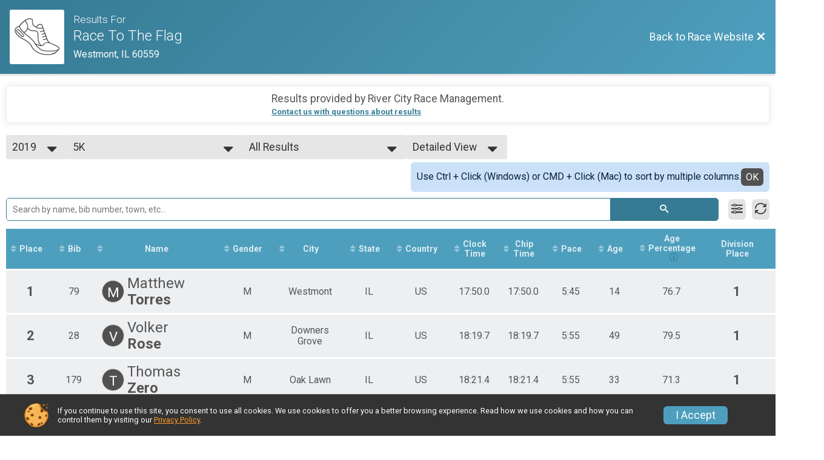

--- FILE ---
content_type: text/html; charset=utf-8
request_url: https://www.google.com/recaptcha/api2/anchor?ar=1&k=6LcdnRATAAAAAA4C48ibTO2oi9ikfu_Avc1VfsZP&co=aHR0cHM6Ly9ydW5zaWdudXAuY29tOjQ0Mw..&hl=en&v=PoyoqOPhxBO7pBk68S4YbpHZ&size=normal&anchor-ms=20000&execute-ms=30000&cb=3grxsb7om5k
body_size: 49498
content:
<!DOCTYPE HTML><html dir="ltr" lang="en"><head><meta http-equiv="Content-Type" content="text/html; charset=UTF-8">
<meta http-equiv="X-UA-Compatible" content="IE=edge">
<title>reCAPTCHA</title>
<style type="text/css">
/* cyrillic-ext */
@font-face {
  font-family: 'Roboto';
  font-style: normal;
  font-weight: 400;
  font-stretch: 100%;
  src: url(//fonts.gstatic.com/s/roboto/v48/KFO7CnqEu92Fr1ME7kSn66aGLdTylUAMa3GUBHMdazTgWw.woff2) format('woff2');
  unicode-range: U+0460-052F, U+1C80-1C8A, U+20B4, U+2DE0-2DFF, U+A640-A69F, U+FE2E-FE2F;
}
/* cyrillic */
@font-face {
  font-family: 'Roboto';
  font-style: normal;
  font-weight: 400;
  font-stretch: 100%;
  src: url(//fonts.gstatic.com/s/roboto/v48/KFO7CnqEu92Fr1ME7kSn66aGLdTylUAMa3iUBHMdazTgWw.woff2) format('woff2');
  unicode-range: U+0301, U+0400-045F, U+0490-0491, U+04B0-04B1, U+2116;
}
/* greek-ext */
@font-face {
  font-family: 'Roboto';
  font-style: normal;
  font-weight: 400;
  font-stretch: 100%;
  src: url(//fonts.gstatic.com/s/roboto/v48/KFO7CnqEu92Fr1ME7kSn66aGLdTylUAMa3CUBHMdazTgWw.woff2) format('woff2');
  unicode-range: U+1F00-1FFF;
}
/* greek */
@font-face {
  font-family: 'Roboto';
  font-style: normal;
  font-weight: 400;
  font-stretch: 100%;
  src: url(//fonts.gstatic.com/s/roboto/v48/KFO7CnqEu92Fr1ME7kSn66aGLdTylUAMa3-UBHMdazTgWw.woff2) format('woff2');
  unicode-range: U+0370-0377, U+037A-037F, U+0384-038A, U+038C, U+038E-03A1, U+03A3-03FF;
}
/* math */
@font-face {
  font-family: 'Roboto';
  font-style: normal;
  font-weight: 400;
  font-stretch: 100%;
  src: url(//fonts.gstatic.com/s/roboto/v48/KFO7CnqEu92Fr1ME7kSn66aGLdTylUAMawCUBHMdazTgWw.woff2) format('woff2');
  unicode-range: U+0302-0303, U+0305, U+0307-0308, U+0310, U+0312, U+0315, U+031A, U+0326-0327, U+032C, U+032F-0330, U+0332-0333, U+0338, U+033A, U+0346, U+034D, U+0391-03A1, U+03A3-03A9, U+03B1-03C9, U+03D1, U+03D5-03D6, U+03F0-03F1, U+03F4-03F5, U+2016-2017, U+2034-2038, U+203C, U+2040, U+2043, U+2047, U+2050, U+2057, U+205F, U+2070-2071, U+2074-208E, U+2090-209C, U+20D0-20DC, U+20E1, U+20E5-20EF, U+2100-2112, U+2114-2115, U+2117-2121, U+2123-214F, U+2190, U+2192, U+2194-21AE, U+21B0-21E5, U+21F1-21F2, U+21F4-2211, U+2213-2214, U+2216-22FF, U+2308-230B, U+2310, U+2319, U+231C-2321, U+2336-237A, U+237C, U+2395, U+239B-23B7, U+23D0, U+23DC-23E1, U+2474-2475, U+25AF, U+25B3, U+25B7, U+25BD, U+25C1, U+25CA, U+25CC, U+25FB, U+266D-266F, U+27C0-27FF, U+2900-2AFF, U+2B0E-2B11, U+2B30-2B4C, U+2BFE, U+3030, U+FF5B, U+FF5D, U+1D400-1D7FF, U+1EE00-1EEFF;
}
/* symbols */
@font-face {
  font-family: 'Roboto';
  font-style: normal;
  font-weight: 400;
  font-stretch: 100%;
  src: url(//fonts.gstatic.com/s/roboto/v48/KFO7CnqEu92Fr1ME7kSn66aGLdTylUAMaxKUBHMdazTgWw.woff2) format('woff2');
  unicode-range: U+0001-000C, U+000E-001F, U+007F-009F, U+20DD-20E0, U+20E2-20E4, U+2150-218F, U+2190, U+2192, U+2194-2199, U+21AF, U+21E6-21F0, U+21F3, U+2218-2219, U+2299, U+22C4-22C6, U+2300-243F, U+2440-244A, U+2460-24FF, U+25A0-27BF, U+2800-28FF, U+2921-2922, U+2981, U+29BF, U+29EB, U+2B00-2BFF, U+4DC0-4DFF, U+FFF9-FFFB, U+10140-1018E, U+10190-1019C, U+101A0, U+101D0-101FD, U+102E0-102FB, U+10E60-10E7E, U+1D2C0-1D2D3, U+1D2E0-1D37F, U+1F000-1F0FF, U+1F100-1F1AD, U+1F1E6-1F1FF, U+1F30D-1F30F, U+1F315, U+1F31C, U+1F31E, U+1F320-1F32C, U+1F336, U+1F378, U+1F37D, U+1F382, U+1F393-1F39F, U+1F3A7-1F3A8, U+1F3AC-1F3AF, U+1F3C2, U+1F3C4-1F3C6, U+1F3CA-1F3CE, U+1F3D4-1F3E0, U+1F3ED, U+1F3F1-1F3F3, U+1F3F5-1F3F7, U+1F408, U+1F415, U+1F41F, U+1F426, U+1F43F, U+1F441-1F442, U+1F444, U+1F446-1F449, U+1F44C-1F44E, U+1F453, U+1F46A, U+1F47D, U+1F4A3, U+1F4B0, U+1F4B3, U+1F4B9, U+1F4BB, U+1F4BF, U+1F4C8-1F4CB, U+1F4D6, U+1F4DA, U+1F4DF, U+1F4E3-1F4E6, U+1F4EA-1F4ED, U+1F4F7, U+1F4F9-1F4FB, U+1F4FD-1F4FE, U+1F503, U+1F507-1F50B, U+1F50D, U+1F512-1F513, U+1F53E-1F54A, U+1F54F-1F5FA, U+1F610, U+1F650-1F67F, U+1F687, U+1F68D, U+1F691, U+1F694, U+1F698, U+1F6AD, U+1F6B2, U+1F6B9-1F6BA, U+1F6BC, U+1F6C6-1F6CF, U+1F6D3-1F6D7, U+1F6E0-1F6EA, U+1F6F0-1F6F3, U+1F6F7-1F6FC, U+1F700-1F7FF, U+1F800-1F80B, U+1F810-1F847, U+1F850-1F859, U+1F860-1F887, U+1F890-1F8AD, U+1F8B0-1F8BB, U+1F8C0-1F8C1, U+1F900-1F90B, U+1F93B, U+1F946, U+1F984, U+1F996, U+1F9E9, U+1FA00-1FA6F, U+1FA70-1FA7C, U+1FA80-1FA89, U+1FA8F-1FAC6, U+1FACE-1FADC, U+1FADF-1FAE9, U+1FAF0-1FAF8, U+1FB00-1FBFF;
}
/* vietnamese */
@font-face {
  font-family: 'Roboto';
  font-style: normal;
  font-weight: 400;
  font-stretch: 100%;
  src: url(//fonts.gstatic.com/s/roboto/v48/KFO7CnqEu92Fr1ME7kSn66aGLdTylUAMa3OUBHMdazTgWw.woff2) format('woff2');
  unicode-range: U+0102-0103, U+0110-0111, U+0128-0129, U+0168-0169, U+01A0-01A1, U+01AF-01B0, U+0300-0301, U+0303-0304, U+0308-0309, U+0323, U+0329, U+1EA0-1EF9, U+20AB;
}
/* latin-ext */
@font-face {
  font-family: 'Roboto';
  font-style: normal;
  font-weight: 400;
  font-stretch: 100%;
  src: url(//fonts.gstatic.com/s/roboto/v48/KFO7CnqEu92Fr1ME7kSn66aGLdTylUAMa3KUBHMdazTgWw.woff2) format('woff2');
  unicode-range: U+0100-02BA, U+02BD-02C5, U+02C7-02CC, U+02CE-02D7, U+02DD-02FF, U+0304, U+0308, U+0329, U+1D00-1DBF, U+1E00-1E9F, U+1EF2-1EFF, U+2020, U+20A0-20AB, U+20AD-20C0, U+2113, U+2C60-2C7F, U+A720-A7FF;
}
/* latin */
@font-face {
  font-family: 'Roboto';
  font-style: normal;
  font-weight: 400;
  font-stretch: 100%;
  src: url(//fonts.gstatic.com/s/roboto/v48/KFO7CnqEu92Fr1ME7kSn66aGLdTylUAMa3yUBHMdazQ.woff2) format('woff2');
  unicode-range: U+0000-00FF, U+0131, U+0152-0153, U+02BB-02BC, U+02C6, U+02DA, U+02DC, U+0304, U+0308, U+0329, U+2000-206F, U+20AC, U+2122, U+2191, U+2193, U+2212, U+2215, U+FEFF, U+FFFD;
}
/* cyrillic-ext */
@font-face {
  font-family: 'Roboto';
  font-style: normal;
  font-weight: 500;
  font-stretch: 100%;
  src: url(//fonts.gstatic.com/s/roboto/v48/KFO7CnqEu92Fr1ME7kSn66aGLdTylUAMa3GUBHMdazTgWw.woff2) format('woff2');
  unicode-range: U+0460-052F, U+1C80-1C8A, U+20B4, U+2DE0-2DFF, U+A640-A69F, U+FE2E-FE2F;
}
/* cyrillic */
@font-face {
  font-family: 'Roboto';
  font-style: normal;
  font-weight: 500;
  font-stretch: 100%;
  src: url(//fonts.gstatic.com/s/roboto/v48/KFO7CnqEu92Fr1ME7kSn66aGLdTylUAMa3iUBHMdazTgWw.woff2) format('woff2');
  unicode-range: U+0301, U+0400-045F, U+0490-0491, U+04B0-04B1, U+2116;
}
/* greek-ext */
@font-face {
  font-family: 'Roboto';
  font-style: normal;
  font-weight: 500;
  font-stretch: 100%;
  src: url(//fonts.gstatic.com/s/roboto/v48/KFO7CnqEu92Fr1ME7kSn66aGLdTylUAMa3CUBHMdazTgWw.woff2) format('woff2');
  unicode-range: U+1F00-1FFF;
}
/* greek */
@font-face {
  font-family: 'Roboto';
  font-style: normal;
  font-weight: 500;
  font-stretch: 100%;
  src: url(//fonts.gstatic.com/s/roboto/v48/KFO7CnqEu92Fr1ME7kSn66aGLdTylUAMa3-UBHMdazTgWw.woff2) format('woff2');
  unicode-range: U+0370-0377, U+037A-037F, U+0384-038A, U+038C, U+038E-03A1, U+03A3-03FF;
}
/* math */
@font-face {
  font-family: 'Roboto';
  font-style: normal;
  font-weight: 500;
  font-stretch: 100%;
  src: url(//fonts.gstatic.com/s/roboto/v48/KFO7CnqEu92Fr1ME7kSn66aGLdTylUAMawCUBHMdazTgWw.woff2) format('woff2');
  unicode-range: U+0302-0303, U+0305, U+0307-0308, U+0310, U+0312, U+0315, U+031A, U+0326-0327, U+032C, U+032F-0330, U+0332-0333, U+0338, U+033A, U+0346, U+034D, U+0391-03A1, U+03A3-03A9, U+03B1-03C9, U+03D1, U+03D5-03D6, U+03F0-03F1, U+03F4-03F5, U+2016-2017, U+2034-2038, U+203C, U+2040, U+2043, U+2047, U+2050, U+2057, U+205F, U+2070-2071, U+2074-208E, U+2090-209C, U+20D0-20DC, U+20E1, U+20E5-20EF, U+2100-2112, U+2114-2115, U+2117-2121, U+2123-214F, U+2190, U+2192, U+2194-21AE, U+21B0-21E5, U+21F1-21F2, U+21F4-2211, U+2213-2214, U+2216-22FF, U+2308-230B, U+2310, U+2319, U+231C-2321, U+2336-237A, U+237C, U+2395, U+239B-23B7, U+23D0, U+23DC-23E1, U+2474-2475, U+25AF, U+25B3, U+25B7, U+25BD, U+25C1, U+25CA, U+25CC, U+25FB, U+266D-266F, U+27C0-27FF, U+2900-2AFF, U+2B0E-2B11, U+2B30-2B4C, U+2BFE, U+3030, U+FF5B, U+FF5D, U+1D400-1D7FF, U+1EE00-1EEFF;
}
/* symbols */
@font-face {
  font-family: 'Roboto';
  font-style: normal;
  font-weight: 500;
  font-stretch: 100%;
  src: url(//fonts.gstatic.com/s/roboto/v48/KFO7CnqEu92Fr1ME7kSn66aGLdTylUAMaxKUBHMdazTgWw.woff2) format('woff2');
  unicode-range: U+0001-000C, U+000E-001F, U+007F-009F, U+20DD-20E0, U+20E2-20E4, U+2150-218F, U+2190, U+2192, U+2194-2199, U+21AF, U+21E6-21F0, U+21F3, U+2218-2219, U+2299, U+22C4-22C6, U+2300-243F, U+2440-244A, U+2460-24FF, U+25A0-27BF, U+2800-28FF, U+2921-2922, U+2981, U+29BF, U+29EB, U+2B00-2BFF, U+4DC0-4DFF, U+FFF9-FFFB, U+10140-1018E, U+10190-1019C, U+101A0, U+101D0-101FD, U+102E0-102FB, U+10E60-10E7E, U+1D2C0-1D2D3, U+1D2E0-1D37F, U+1F000-1F0FF, U+1F100-1F1AD, U+1F1E6-1F1FF, U+1F30D-1F30F, U+1F315, U+1F31C, U+1F31E, U+1F320-1F32C, U+1F336, U+1F378, U+1F37D, U+1F382, U+1F393-1F39F, U+1F3A7-1F3A8, U+1F3AC-1F3AF, U+1F3C2, U+1F3C4-1F3C6, U+1F3CA-1F3CE, U+1F3D4-1F3E0, U+1F3ED, U+1F3F1-1F3F3, U+1F3F5-1F3F7, U+1F408, U+1F415, U+1F41F, U+1F426, U+1F43F, U+1F441-1F442, U+1F444, U+1F446-1F449, U+1F44C-1F44E, U+1F453, U+1F46A, U+1F47D, U+1F4A3, U+1F4B0, U+1F4B3, U+1F4B9, U+1F4BB, U+1F4BF, U+1F4C8-1F4CB, U+1F4D6, U+1F4DA, U+1F4DF, U+1F4E3-1F4E6, U+1F4EA-1F4ED, U+1F4F7, U+1F4F9-1F4FB, U+1F4FD-1F4FE, U+1F503, U+1F507-1F50B, U+1F50D, U+1F512-1F513, U+1F53E-1F54A, U+1F54F-1F5FA, U+1F610, U+1F650-1F67F, U+1F687, U+1F68D, U+1F691, U+1F694, U+1F698, U+1F6AD, U+1F6B2, U+1F6B9-1F6BA, U+1F6BC, U+1F6C6-1F6CF, U+1F6D3-1F6D7, U+1F6E0-1F6EA, U+1F6F0-1F6F3, U+1F6F7-1F6FC, U+1F700-1F7FF, U+1F800-1F80B, U+1F810-1F847, U+1F850-1F859, U+1F860-1F887, U+1F890-1F8AD, U+1F8B0-1F8BB, U+1F8C0-1F8C1, U+1F900-1F90B, U+1F93B, U+1F946, U+1F984, U+1F996, U+1F9E9, U+1FA00-1FA6F, U+1FA70-1FA7C, U+1FA80-1FA89, U+1FA8F-1FAC6, U+1FACE-1FADC, U+1FADF-1FAE9, U+1FAF0-1FAF8, U+1FB00-1FBFF;
}
/* vietnamese */
@font-face {
  font-family: 'Roboto';
  font-style: normal;
  font-weight: 500;
  font-stretch: 100%;
  src: url(//fonts.gstatic.com/s/roboto/v48/KFO7CnqEu92Fr1ME7kSn66aGLdTylUAMa3OUBHMdazTgWw.woff2) format('woff2');
  unicode-range: U+0102-0103, U+0110-0111, U+0128-0129, U+0168-0169, U+01A0-01A1, U+01AF-01B0, U+0300-0301, U+0303-0304, U+0308-0309, U+0323, U+0329, U+1EA0-1EF9, U+20AB;
}
/* latin-ext */
@font-face {
  font-family: 'Roboto';
  font-style: normal;
  font-weight: 500;
  font-stretch: 100%;
  src: url(//fonts.gstatic.com/s/roboto/v48/KFO7CnqEu92Fr1ME7kSn66aGLdTylUAMa3KUBHMdazTgWw.woff2) format('woff2');
  unicode-range: U+0100-02BA, U+02BD-02C5, U+02C7-02CC, U+02CE-02D7, U+02DD-02FF, U+0304, U+0308, U+0329, U+1D00-1DBF, U+1E00-1E9F, U+1EF2-1EFF, U+2020, U+20A0-20AB, U+20AD-20C0, U+2113, U+2C60-2C7F, U+A720-A7FF;
}
/* latin */
@font-face {
  font-family: 'Roboto';
  font-style: normal;
  font-weight: 500;
  font-stretch: 100%;
  src: url(//fonts.gstatic.com/s/roboto/v48/KFO7CnqEu92Fr1ME7kSn66aGLdTylUAMa3yUBHMdazQ.woff2) format('woff2');
  unicode-range: U+0000-00FF, U+0131, U+0152-0153, U+02BB-02BC, U+02C6, U+02DA, U+02DC, U+0304, U+0308, U+0329, U+2000-206F, U+20AC, U+2122, U+2191, U+2193, U+2212, U+2215, U+FEFF, U+FFFD;
}
/* cyrillic-ext */
@font-face {
  font-family: 'Roboto';
  font-style: normal;
  font-weight: 900;
  font-stretch: 100%;
  src: url(//fonts.gstatic.com/s/roboto/v48/KFO7CnqEu92Fr1ME7kSn66aGLdTylUAMa3GUBHMdazTgWw.woff2) format('woff2');
  unicode-range: U+0460-052F, U+1C80-1C8A, U+20B4, U+2DE0-2DFF, U+A640-A69F, U+FE2E-FE2F;
}
/* cyrillic */
@font-face {
  font-family: 'Roboto';
  font-style: normal;
  font-weight: 900;
  font-stretch: 100%;
  src: url(//fonts.gstatic.com/s/roboto/v48/KFO7CnqEu92Fr1ME7kSn66aGLdTylUAMa3iUBHMdazTgWw.woff2) format('woff2');
  unicode-range: U+0301, U+0400-045F, U+0490-0491, U+04B0-04B1, U+2116;
}
/* greek-ext */
@font-face {
  font-family: 'Roboto';
  font-style: normal;
  font-weight: 900;
  font-stretch: 100%;
  src: url(//fonts.gstatic.com/s/roboto/v48/KFO7CnqEu92Fr1ME7kSn66aGLdTylUAMa3CUBHMdazTgWw.woff2) format('woff2');
  unicode-range: U+1F00-1FFF;
}
/* greek */
@font-face {
  font-family: 'Roboto';
  font-style: normal;
  font-weight: 900;
  font-stretch: 100%;
  src: url(//fonts.gstatic.com/s/roboto/v48/KFO7CnqEu92Fr1ME7kSn66aGLdTylUAMa3-UBHMdazTgWw.woff2) format('woff2');
  unicode-range: U+0370-0377, U+037A-037F, U+0384-038A, U+038C, U+038E-03A1, U+03A3-03FF;
}
/* math */
@font-face {
  font-family: 'Roboto';
  font-style: normal;
  font-weight: 900;
  font-stretch: 100%;
  src: url(//fonts.gstatic.com/s/roboto/v48/KFO7CnqEu92Fr1ME7kSn66aGLdTylUAMawCUBHMdazTgWw.woff2) format('woff2');
  unicode-range: U+0302-0303, U+0305, U+0307-0308, U+0310, U+0312, U+0315, U+031A, U+0326-0327, U+032C, U+032F-0330, U+0332-0333, U+0338, U+033A, U+0346, U+034D, U+0391-03A1, U+03A3-03A9, U+03B1-03C9, U+03D1, U+03D5-03D6, U+03F0-03F1, U+03F4-03F5, U+2016-2017, U+2034-2038, U+203C, U+2040, U+2043, U+2047, U+2050, U+2057, U+205F, U+2070-2071, U+2074-208E, U+2090-209C, U+20D0-20DC, U+20E1, U+20E5-20EF, U+2100-2112, U+2114-2115, U+2117-2121, U+2123-214F, U+2190, U+2192, U+2194-21AE, U+21B0-21E5, U+21F1-21F2, U+21F4-2211, U+2213-2214, U+2216-22FF, U+2308-230B, U+2310, U+2319, U+231C-2321, U+2336-237A, U+237C, U+2395, U+239B-23B7, U+23D0, U+23DC-23E1, U+2474-2475, U+25AF, U+25B3, U+25B7, U+25BD, U+25C1, U+25CA, U+25CC, U+25FB, U+266D-266F, U+27C0-27FF, U+2900-2AFF, U+2B0E-2B11, U+2B30-2B4C, U+2BFE, U+3030, U+FF5B, U+FF5D, U+1D400-1D7FF, U+1EE00-1EEFF;
}
/* symbols */
@font-face {
  font-family: 'Roboto';
  font-style: normal;
  font-weight: 900;
  font-stretch: 100%;
  src: url(//fonts.gstatic.com/s/roboto/v48/KFO7CnqEu92Fr1ME7kSn66aGLdTylUAMaxKUBHMdazTgWw.woff2) format('woff2');
  unicode-range: U+0001-000C, U+000E-001F, U+007F-009F, U+20DD-20E0, U+20E2-20E4, U+2150-218F, U+2190, U+2192, U+2194-2199, U+21AF, U+21E6-21F0, U+21F3, U+2218-2219, U+2299, U+22C4-22C6, U+2300-243F, U+2440-244A, U+2460-24FF, U+25A0-27BF, U+2800-28FF, U+2921-2922, U+2981, U+29BF, U+29EB, U+2B00-2BFF, U+4DC0-4DFF, U+FFF9-FFFB, U+10140-1018E, U+10190-1019C, U+101A0, U+101D0-101FD, U+102E0-102FB, U+10E60-10E7E, U+1D2C0-1D2D3, U+1D2E0-1D37F, U+1F000-1F0FF, U+1F100-1F1AD, U+1F1E6-1F1FF, U+1F30D-1F30F, U+1F315, U+1F31C, U+1F31E, U+1F320-1F32C, U+1F336, U+1F378, U+1F37D, U+1F382, U+1F393-1F39F, U+1F3A7-1F3A8, U+1F3AC-1F3AF, U+1F3C2, U+1F3C4-1F3C6, U+1F3CA-1F3CE, U+1F3D4-1F3E0, U+1F3ED, U+1F3F1-1F3F3, U+1F3F5-1F3F7, U+1F408, U+1F415, U+1F41F, U+1F426, U+1F43F, U+1F441-1F442, U+1F444, U+1F446-1F449, U+1F44C-1F44E, U+1F453, U+1F46A, U+1F47D, U+1F4A3, U+1F4B0, U+1F4B3, U+1F4B9, U+1F4BB, U+1F4BF, U+1F4C8-1F4CB, U+1F4D6, U+1F4DA, U+1F4DF, U+1F4E3-1F4E6, U+1F4EA-1F4ED, U+1F4F7, U+1F4F9-1F4FB, U+1F4FD-1F4FE, U+1F503, U+1F507-1F50B, U+1F50D, U+1F512-1F513, U+1F53E-1F54A, U+1F54F-1F5FA, U+1F610, U+1F650-1F67F, U+1F687, U+1F68D, U+1F691, U+1F694, U+1F698, U+1F6AD, U+1F6B2, U+1F6B9-1F6BA, U+1F6BC, U+1F6C6-1F6CF, U+1F6D3-1F6D7, U+1F6E0-1F6EA, U+1F6F0-1F6F3, U+1F6F7-1F6FC, U+1F700-1F7FF, U+1F800-1F80B, U+1F810-1F847, U+1F850-1F859, U+1F860-1F887, U+1F890-1F8AD, U+1F8B0-1F8BB, U+1F8C0-1F8C1, U+1F900-1F90B, U+1F93B, U+1F946, U+1F984, U+1F996, U+1F9E9, U+1FA00-1FA6F, U+1FA70-1FA7C, U+1FA80-1FA89, U+1FA8F-1FAC6, U+1FACE-1FADC, U+1FADF-1FAE9, U+1FAF0-1FAF8, U+1FB00-1FBFF;
}
/* vietnamese */
@font-face {
  font-family: 'Roboto';
  font-style: normal;
  font-weight: 900;
  font-stretch: 100%;
  src: url(//fonts.gstatic.com/s/roboto/v48/KFO7CnqEu92Fr1ME7kSn66aGLdTylUAMa3OUBHMdazTgWw.woff2) format('woff2');
  unicode-range: U+0102-0103, U+0110-0111, U+0128-0129, U+0168-0169, U+01A0-01A1, U+01AF-01B0, U+0300-0301, U+0303-0304, U+0308-0309, U+0323, U+0329, U+1EA0-1EF9, U+20AB;
}
/* latin-ext */
@font-face {
  font-family: 'Roboto';
  font-style: normal;
  font-weight: 900;
  font-stretch: 100%;
  src: url(//fonts.gstatic.com/s/roboto/v48/KFO7CnqEu92Fr1ME7kSn66aGLdTylUAMa3KUBHMdazTgWw.woff2) format('woff2');
  unicode-range: U+0100-02BA, U+02BD-02C5, U+02C7-02CC, U+02CE-02D7, U+02DD-02FF, U+0304, U+0308, U+0329, U+1D00-1DBF, U+1E00-1E9F, U+1EF2-1EFF, U+2020, U+20A0-20AB, U+20AD-20C0, U+2113, U+2C60-2C7F, U+A720-A7FF;
}
/* latin */
@font-face {
  font-family: 'Roboto';
  font-style: normal;
  font-weight: 900;
  font-stretch: 100%;
  src: url(//fonts.gstatic.com/s/roboto/v48/KFO7CnqEu92Fr1ME7kSn66aGLdTylUAMa3yUBHMdazQ.woff2) format('woff2');
  unicode-range: U+0000-00FF, U+0131, U+0152-0153, U+02BB-02BC, U+02C6, U+02DA, U+02DC, U+0304, U+0308, U+0329, U+2000-206F, U+20AC, U+2122, U+2191, U+2193, U+2212, U+2215, U+FEFF, U+FFFD;
}

</style>
<link rel="stylesheet" type="text/css" href="https://www.gstatic.com/recaptcha/releases/PoyoqOPhxBO7pBk68S4YbpHZ/styles__ltr.css">
<script nonce="JqtyH8MN1AI2KHSMoSOXHQ" type="text/javascript">window['__recaptcha_api'] = 'https://www.google.com/recaptcha/api2/';</script>
<script type="text/javascript" src="https://www.gstatic.com/recaptcha/releases/PoyoqOPhxBO7pBk68S4YbpHZ/recaptcha__en.js" nonce="JqtyH8MN1AI2KHSMoSOXHQ">
      
    </script></head>
<body><div id="rc-anchor-alert" class="rc-anchor-alert"></div>
<input type="hidden" id="recaptcha-token" value="[base64]">
<script type="text/javascript" nonce="JqtyH8MN1AI2KHSMoSOXHQ">
      recaptcha.anchor.Main.init("[\x22ainput\x22,[\x22bgdata\x22,\x22\x22,\[base64]/[base64]/MjU1Ong/[base64]/[base64]/[base64]/[base64]/[base64]/[base64]/[base64]/[base64]/[base64]/[base64]/[base64]/[base64]/[base64]/[base64]/[base64]\\u003d\x22,\[base64]\x22,\x22SsOZM8Oow6vDosOxJcOww7gbIMOIwqkAwohvwo3CvMKpMMK/wonDj8K7BsObw5/DvMOMw4fDukfDtTdqw5ZaNcKPwqPCtMKRbMKzw4fDu8OyHjYgw6/[base64]/DqMKkwpXCkcOlORLCvMKDw5LDnmYFwpnCsWHDn8Ode8KHwrLCqcK6Zz/DlUPCucKyMMKmwrzCqG5Sw6LCs8OIw7NrD8KvH1/CusK1VUN7w7HCrgZIYcOawoFWXcKOw6ZYwrMtw5YSwo8dasKvw5vCuMKPwrrDusKfME3DkGbDjUHCpQVRwqDCmxM6acKzw5t6bcKdJz8pMgRSBMOGwqLDmsK2w5jCn8KwWsOgBX0xPcKWeHsbwq/DnsOcw7zCgMOnw7w6w7BfJsO7wpfDjgnDgHcQw7Ffw4dRwqvCm0UeAXZrwp5Vw4rCq8KEZW8caMO2w7g6BGBmwq9hw5U1M0k2wqPCpE/Dp0cqV8KGTC3CqsO1EWpiPmHDk8OKwqvCsAoUXsObw5DCtzF3IUnDqyvDi28rwrJDMsKRw5jChcKLCSsIw5LCowTCpAN0wrQLw4LCul06fhchwobCgMK4IsKoEjfChlTDjsKowrjDnH5Ld8KudXzDqi7CqcO9wppwWD/[base64]/DuA/CqcK6aArDvcOKwozCvS0FdMO+ZcOew64zd8Ofw4vCtB0Jw7rChsOOGBfDrRzCg8KIwpLDuyjDs2Ydf8KVMA3Do1nDqcO/w7M8T8K+cBUcT8KNw7zCmSPDksK0KsOcw4XDl8KHwqkJUivCngbCrj85w7hEwqvDuMKWw5XCjcKGw77DnipbbsKWJG8EYHjDl0w8w4TDtXDClmDCrsOSwo9cw6EoPMKkSsOGE8KAwqlMTDzDu8KGw64MZcOQVzrChMOowprDgsODfyvCkgYtVcKjw4nCt3/CrULClxvCkMKpHcOYw7lAPMO2fAYxMcOJw4XCp8KJw5xNfWHDtsOHw5/Cm0TDqzPDgGkKI8OzS8OgwpTCkMOswrXDnhbDm8KObsK1CGvDlcK4wq4TQkDDtjPDgMKrTDNqw44Ow699w5xNw4rDosOWSMOkw5vDo8OFYyQBw7APw5cjQcOsDEpjwrV4wpnChsO1IRx5c8O7woXCn8OxwpjCnjwMLsO/JsKsdTo5eEvCoGwSwqvDksORwpPCqsKkw6DDo8KswrUZwpjDhxUvwqM+GlwZbMKvw6fDsQ7CoQTCjwFvw7TCvMOCBRjCqz5cbmHCgHnCj3gowr9Cw6vDr8Kyw6vDnX3DgcKGw5nClMOrw5NnasKhPcOeAw5jOHoMRMK1w5J2woF/woYXw4cww6s6w60qw73DtcOhLShUwr1OZhrDmsKHBcKqw53Cs8K+e8OLFTjCkyfCrcOnXwjClcOnw6TCr8OzPMOGcMOHYcK6V0DCrMKvaEpowqV3KMKXw6JGwq/CrMKTCj4Gwrpnf8O4OMKXNGXDlFTDqsOyAMO+e8KsZ8KASiJuw5QWw5gSw6Z6IcOWwrPCqB7Dq8O1w7HDiMK0w43ClMKCw7LCucOww6jDtRhuVG5pUsK5w5Q6eW7CpRTDuirCu8K1E8Kow60DfMKpLMKMUsKWZmxmM8OmD1J0AUDCvyvDth4zL8OGw6bDvMKtwrUMSy/Dl3o1w7PDqjXCmQNYwoLDocOZCwTDpBDDs8OwHjDCjXnCuMKyNsOJesOtw6DCvcKDw4gvw6fCksKOaQ7DqmPDnknCgxBhw7XDqxMTUk9UAcKLPcOqw5PDrMKbQcKcwrcud8ORw6DDu8Kgw7HDsMKGw4TChh/[base64]/Njx2w496w4jCpU3DvlvDh17DtVoCw78kcsKgV0nDkjo3X0QmbMKmwqXCgjFFw4/[base64]/woTDjsKwfsK+wqPDizTDvyLCjXVww53CgQrDuzXDn8OTcEYtworDtTrDmn/Dq8KCd28xWsK9wq9PMT7Cj8Kdw5LCuMK2fcOBw4UvRi0dSDHCpgPCgsO8S8KQdj7CrWxXUsKvwrlBw5NVwpnCkMOow4bCgMK9DsO8fErDssOuwq3DuHw4wrRrUcKTw44Me8OdMg3DrBDChnUPEcOhKiHCu8Kfw6nCuDHCpnnCo8KBdEd/[base64]/CgcKkw5Ekw7oGGMKQwqxcw7nDtSvCoMKSasKnw43CnsK3NcKKw4/CocOefMOUcsKEw7TDr8OFwrsWwoYOwqPDmlwlwp7CpSzDssKjwpJdw5XDgsOud3TCvsOFSQ7Cg1/CvcKICgPCkcOpw5vDnHEawp0ow7d4GMKLAghwJBgKw79+wp3DthkDYMOLVsK9ecO7w6nClMO4BhrCpMKraMK2O8KTwqM1w7Vqw6/[base64]/DrcKFwpLDkX/CqcO3W2jDicOewr/[base64]/[base64]/[base64]/ChXnDqsKpw5fDmsOBwr/Dr8KzWcK1wq3CpSrDpSrCmDEcwrvCssO+bMKhUsKbRktewo0vwpF5cC/Dhkp9w6DDk3TCn0xXw4XCnhzDikt4w6LDiVM7w587w5vDiRbClRo/[base64]/CucK7w7XCmcKxw43Dg8KXw45Ww5HDk8OATGMUY8KTwpXDrsK1w7MlNiEzwo90ZH7CoGrDgsO5w5TDqcKHW8K8dCHDsVkBw4ktw4Z0wqXCq2fCtMOVYG3DrB3DqsOjwqjDuAPDn0PCo8O1wqFMbyXCnFYfwpBvw5phw55qEMO2DytYw53CjcKRw4XCkSXCkCDCkH/ChWzCmR5kHcOqR1lACcKRwrvDkw8iw6jCuCrCtsKWbMKRdlrDm8KUw5LCvWHDoxo5w57Cty4Oa29wwqQHCsOPQ8Kbw7PCkn/Dnk/CtMKWUMKvGx5bVRwUwr7DrMKbw7bCk1xBRynDpBskCsOcVAIxUR/DkQbDozECwo4Qw5UqIsKRwoVqwo8ow7dma8OlCTIROhfDolrCrAxuan8SAATDh8K/woosw7DDpMKTwohOw7fDqcKyaRslwpLCoi/Dti9KQcKKZMKVw4fDmcK+w6jCi8KgY2jDrsKmZ2jDqCMBYmlvw7Vmwok4w4vCpMKlwq3Cj8KEwoUHWCnDslspwrXCqMKkKDJrw4YEw7JTw6DCtMKlw6vDs8OTUjpUwrkAwpVbQS7Dt8KhwqwFw7dnwr1NVQXCqsKeLi1iKgnCs8K/PMOgwq/DqMO5UcKiw6oBAMKmwq44w6zCt8KqdD9Zwrkxw7ElwrkcwrzDqMKtcMK4wpV6Qg7CtHYgw4ATLywKwqhww6DDpMO9wrDDnMKdw6wswoFeEH/Dg8KwwpLDkUTCnMKgMcKyw6bDhsKhV8OTB8OKCwHDl8KKYEzDt8KvFMObSkLCg8OSNMOZw55YAsKYwqLCny5QwqtqPS46wpDCs3jDi8O4w67Do8KHC1h5w4zDl8OGwpzCj3XConN/wrVqeMOiYsONw5fCjsKEwr/[base64]/Cmm3CssOocBTDvcOZBMKew6EhGcKtCg/CusKsDjwfeMK6OjJMw6hoVMKwIS7DssOawqrCh0xJRcOMVU44w70Mw5/[base64]/CqBrDocK9w79/[base64]/DhmDDgDjCogw9csKOwqEnLjvDjcO4w4bChCbDisOew6LDv3xYDQjDmRbDnMKGwrFewpXCtjVFwrzDoVcJwp7Dg0YeaMKHScKLe8KFwp5/w6zDsMO3HHjDkAnDvxvCvWzDk0rDvVzCmxrDr8KtMMKpZcOHAsK5A0PClnFBwrvCh2koCHIeKAnDqFvCpjnCjcKaS2ZGwqduwqhzw5jDoMO8ZhpLw5DCh8KYw6HCl8ORwqvCjsOKIA/DgGIuB8OKwp7DsFlWwoBHZzbCmB16w5DCqcKkXUvCjcKtb8O/w4rDlxpLKsOKwpHDujFuDcKJw4JAw4ITw6nDvyzCtBhyKsKCw4B7w7Vhw4ghYMOtSGzDmcKzw6k8QcKzf8KwAm3DjsK3LTIPw6Yyw7XCucKPVjDCs8O/Q8O3bsKRY8OtZMK0NsOFwpjCoQpAw4tnecO3LcKCw69Ewo9/fMO4ZMKNe8OtcMKkw4oPGEbCs3DDmsOlwp7DisOlOcKnw73DrcKww7BidcKWLcO6w6Urwotrw5FiwqZWwrXDgMOPw6zDgkNQZ8K/AMKZw4F0wqDCjcKSw7QRfg1ew47Dpms3KR7CnWkmMcKbw7kdw4nChwhXw7zDoCfDtcOjwpDDicOlw7jCksKbwohCaMK1AQLDtcO8X8K7JsKEwqw5wpPDhU4qwoDDt1lIwp7Dskt0Wg7DtlfDsMKHwqbDuMKow5MECnJbwrDCuMOgQcK/[base64]/[base64]/CmTTClMK3M1gGw6TDkkBNw6HDisKmw6/Dp8OWKB/DuyHDgzLCrFxKJcOJDh8gwq/CocO7DMODOFICScK/[base64]/Cr8O3KsK+w5MBw7nCm2HDsMOeAWTCjMOkwo3CumARw5hlwoPCp3fDksOlwrMFwoQCIADCig/CucKew6USw7HCtcKnw7nCoMKrCAw4wrvDijJoPTnDusKTScOdBcKuwqZle8K6O8KjwqoLMw5GHgJ4wqXDr3zCo18DC8KjUW7DjMOWAU/CrMKdFsOuw45gBUDChkhaXRDDuURWwqBLwp/DnUgNw68bO8KUaVAyQsOWw4oLw6wIVBNuXMOxw4lrWcKyY8KvU8OdThjCksOcw4dBw6vCgMO/w6jDs8OHWhDDisK3JsOdJcKAGV7DvyPDssORw4bCssOwwptxwqDDocOGwr3CvMOgAEVmDcK+wo5Kw5TDn117ZDrDvEwVUsOjw4XDtMO6w503QcOAI8OdbMK9w4fCowVXDsOcw4/Cr2/DnMOUYikvwqbDny0sHMKySkHCssKNw4Y6wox7wpzDhR8Qw5jDv8Onw5rDgWttwrHDncOeCG1zwobCuMK2V8Kawo93ckBiwoM/wr7DjVYfwrHCgydbSmHDvhPConzDicK2BsOzwpI5diHCrhLDsxnCjjrDplwjwptLwqJow5jCgCbDp2PCtMO6aS7CjXbDr8KbIsKBIVh/PVvDr0QYwrDCuMKaw4TCnsOrwrTDtwrCp2zDlFXDvxLDpMK1cMKUwr8TwrZ7V2Fmwq/Ck2pOw6YvJ0tjw5VNX8KIHBLChFFUwqUtZcKxd8KawrsCw4HDnMO2fcOyKMOfBycNw53DlcKlZUhHe8Kwwr4zwoPDjwPDqFnDncK8wpIcVBoPeVgcwqR7w5oNw4ZHwqVSGSUqHmjCiyczwoN/wqtww6bCj8ORw4nDlxLCicKGEiLDqj7DtcKpwqRXw5RPfzPClsKLNwJ8EV1hCCbDqEB2w5nDrsOXIMOSSMK6RHosw4QrwofCtsO5wp9jOsOCwrxnfcOtw7EUw7QhJRUbw7jCpsOUwp/[base64]/wpjDgcOmwoPDkRx6KsKkZTrClsOaw4oRwr/[base64]/CgWtVwq3CtsKTwpnDvsOvw7PCigLCvgfCs8OkwpU2w6bCusOlVnhkYcKHw4zDoGzDkzTCtj/CtMKSOz0dHH1QHxAbw5NUw55owqbCmcK6woZpw4bDj1nChX/DqAc6BcKoNDtWI8KkTcK2wqnDqMKBLnl6w53CusKewrBrwrTDs8K8ZzvDuMK7PlrDiXc4w7oNQMO2Jk58w4J9wpwAw6rCrgLCrxpgw6rCu8K/w5VUdsOlwpLDvMKAwrDCpFLDtnwKY0rCtMK/RAQ3wrtowppww7PDgS9zPMOTanYDa3fCu8KIwpbDnFNUwp0Oc14uLiVlw4dwIzd8w5Rgw6tQWzdEw7HDvsK+w6vCisK7wo1qMMOAwp7ChsKVEiPDsUXCqMOVG8OsVMOjw7fCm8OifSllQGnCjlocGsODd8K8az0/[base64]/w7HDosO+wrdwY8KPT8OBw5pQwrjDtW/ClMKmw4fCuH7DoA13KQLDksKSw5Yow77DglzDkMOUeMKQMMK/[base64]/w6wDTVFow6N0fcOyf37DgcKxSX/CnsKNDMKqBhrCpifCgMO8w57Co8KbEi5Zw6VzwrAyBHVdZsOAMcKswo/[base64]/DqMKKUcKPDnjDv8K3XcOETsKMw4PDhMKXJChRe8Oaw6fCnVzDjSMTwp8zecK7wrvCssOIMyEbecO3w43DnFcId8KBw6bCrV3DjcOow7ZVe2dvwqXDjG3CkMOuw6c7w47DnsOhwo/DhmcBTGjCucOMLsOfwrDDscKqwq01wo3CssKOLinDh8KhSEPCgsK1S3bCjQDCgsOBXWzCvz/CncKvw4N9HMOMTMKFCcKGXwfCuMO+GMOjBsOFHMKkwr/[base64]/w5jCk8KMw5oDw7bDpsOYw70bwq8eZsKjMMO8HcKLUsOcw5vDvsOWw7nDgcKzCGAxcyNEwqHCscO3D2LDkUh+B8OhZMOyw7LCtMKVIcObR8K/[base64]/CicKsw5zCqE/DgcK5RsKww6/[base64]/wqrCpBrDkG3CusKnwrrConzDssOtwovCh8O7wqwjwr/DpCFHcnZowqQVSsKeecOkAsOZwoUmYCPDoSDDvRHDo8OTM3zDq8K0woXCoigYw4XCn8O5GifCuH5GX8KgbR3DhnIaQFxVOMOxJ2USbHDDpBPDg3LDucK8w53DtsOJZ8OfPH7DrsKrOHFXHcK8w7d2AjjDknpMF8KNw7fCjsK9esOVwo7CnHrDkcOCw50/w5fDihHDi8OPw6pMw6sOwpjCmsK8HMKKw5FcwqjDlQ/[base64]/w7/ChMOSVsKcw4l/w7opXcKoGxrDrsOzTcODOQ7Dt2AVFkJ9Zw3Dsm5IJ1rDlsO1A243w7ZRwpk4XFo6QsK2wpbDomHDgsO3OxDDvMKgIHBLwo5Mwo03ScKYVcKiwpUXwpjChMO/w7Y+wr1iwp0eNxvCsFXClsKIAE9bw7TCsgvDn8KFwrQdc8OEw5LChyIbQMKLfFHChsOuDsOgw74aw5FPw61Kw7UaE8OXYSE3wqc3wp/CksO1F2xpw57Do0o6DcOiw4DCkMKNwq0dSynDmcKIFcObQA3DmBzCiBvCmcKvTj/Dqi/[base64]/CnkPChsOGwovDpcKqZ8OWwolWH0kuXUfCiH/CpkoBw5LDgsOiZQU0MMOTwpLCtG3CsDJgwpTDnnVxWsKfAhPCqXPCl8K6AcOEIyvDocOebcK7HcO3w4HDtAwcKyLDvUkZwqFlwofDg8KGYsKdC8KPH8ORw7DDsMObw44lwrElwqDCv07CthkKYE5lw4MKw57ClQp/X2MsTRlPwoMOXVl7DcOfwrzCoyHCrC5WEcOyw5Qnw5JVwoXCucOzw44Wd2PDhMKJVE/[base64]/ClcKbwr8Vw6PChcOWZQBuIcKkwovDuMKbwpIkJXllDztPwrLCuMKzwoTDj8KCBMOkdMKZwrjDocOWC3B/[base64]/OkzDsMODaBjDusKeUDwOworCuUzDnsKew4jDksKSw5Esw57DkcKMYj/Cm0fDtXEAwpgEwoHCkC5uwpfCiiHCj0FIw5TDtXgZLMOgw4PCvCPDgRJAw6Uqw5bDrMOJw4EDTSBQH8KsX8KFEsOKw6B6w4XCvcOsw70KLlw4HcKWXiosOXkXwpHDlSvClyJyb1oaw7zCnR8dw7zDjCoEw7zCgz/Dt8KmfMKNDF1Iw7/[base64]/CgsOIN8Oiw6nDkyphwqwvHcKkw70twq9PwqTCpMOkMMKAw7hIwqkCAgnDicOwwoLDsgFdwpvDicKLOMOuwqQFwoDDslLDu8KFw4zCgsKkckHDhiDCi8O/[base64]/w5LDvg/[base64]/wpXDt8OVwqoQWmLCuHnDsTInwr4Bw6TCrcKINU3CucOHLVDDgsO7bMKjRQHCjxtrw71gwpzChxYMOcOXHBkDw58hdMKCwp/[base64]/wrfDlsOFRcOmJ8O4w5JIZHFBd8KXw5LCpcKUVcO+L1lpKMORw71cw7LDtkBtwq3Ds8KqwpgDwqpww7XCmwTDp0jDm2zCo8OiS8KlcjpFwpXCmVLDqgsMfkXChWbCjcOBwr/Ds8OxakhHwozDpcKZb0vClMOfw5F7wo5PXcKFC8OXOcKKw5tPBcOYwqhyw4PDqBpWKDZOUsO6w7tObcONazJ/[base64]/[base64]/HcKSFcKqZcKGwp0Sw5sMwpDDm1ZdZlLDnHU6w691BwZSK8K4w6jDigMVYEvChW3CosKYH8Orw7rDvsOYczhvNRBQVzfCm3TCv3XDgQITw7Nmw5NKwp12fCIPB8KffyJ6w4ZfOH/CiMK1JXbCrsOWasKSbcOFwrzChcK8w60Yw6pQwq0SUcOiSsKXw4jDgsOxwoAXKcKgw55Owp7DgsOMYsOpwqduw6sSUChpWQsnwr7DtsK8dcKbwoU/[base64]/wqBXw4nDvsOTQUfDq8OKKCDCnMOee8OOISFZw53CrAHDl1nDhcKcw7LDlcK4Q0F+LsO0w5FlRRBXwovDsWc0b8KQw4rCiMKOH3PDhxlPYxPCti7DssO+wo7Cm1DCoMOewrTCl2PCnWHDt00eHMK2Pm8WJ2/DtDFUQXg8wp/CmsOEU0d2VGTCtMO8woR0GSgFBQzCrMOMw5rDoMKQw5rCrhPCpsO0w4LCs3xjwofDk8OGwrzCr8KTUFvCnsK/w55vw7kdwrvDlMOjw4d+w6hubTFGEsOfRC/DsBfCgcONTsOuA8K5w5LDkcOlAMOrw55gJMOxM2zCriY/w4gMB8O/[base64]/cMKRVVXDowTCicKAe8KqRcO/[base64]/DvWLDhBLCpFRnw4LCisO3wq/[base64]/Di8OTAsOnw67CksK8NQcKw5TColTCtAXDu1HCixvClU/Co3lYWTgbw5MbwrbDoxFiwr/CmcKrw4bDhcKhw6Q/wp4pR8O+wpR+dG1wwqAhH8K2wp4/w6UaOlYww6Q/[base64]/DrsKRAyrCsHIbwrfDuMK3w4l3eD/CsAoMw4dnwqHDviE4JsO+QEvDl8KEwqZ9eSFxccKPwr4Ew5fCr8O7woQ7wrnDpQQuw6RWHcOZfcKjwr9gw6jDucKCwqbCnkZyKSrDgFwuKMKXwqvCvnxnD8K/JMKiw77DnDhyOljDkMKBCnnCmnoYcsKfw5fDqcKnS2XCunzDm8KMZsOwDUzDl8OpFsKWwr7DkhQVwrDCjsOiQsKmYsOVworDpDAVZxPDjEfCgxRtw6srw7zClsKMPMKlS8KdwotKC2JTwojCqMKCw5bCtcO/[base64]/CucKuw7hnUDVaw6DDiiPCsMOlZWF5WhDCkCvCkBs7PQ9uw5vDiTZFWMKcG8K3NBHDkMOLw7zDny/CssOmMlTDosKIw7Jnw6w2WTxOeBjDvMO5P8OFantxMcO8wqFnwrzDoiDDp2E+wrbClsOUDsODFVzDnylpw4hfwrnCnMKPV1/CpHt9EcOAwq/DqcKFGcO+w7TDuG7DrAhJD8KJbRFCXMKUUcK5wpALw6Iiwp3Ch8KFw5zCsV4Jw6/ChHpgTMOfwoQ2V8KsJWBzQMOTw5XDlsOkw4nCnG/[base64]/Cv1vCtsK0CHfDp8KhwoY4w40KCMObwqfCn1wuLsONwoIYXEfCp1V9w43CqWDDhcKrO8KhMsKoIcKew4AMwovCm8OEBsOcw5XCkcOsV3lowpcJwr7DvMOpSsOzwoBRwpTDncKSwpUAQFPCsMKiYMOuNsOUZCd7w4N1MVE/wqnDk8KlwqhPfsKKOsKFJMO2wrbDnF7CtyQgw5fDjsK2wozDgXrCimFHw60KQDfClzUpGsOlw6APw4DCncKPOlUDBsOVVMOBwp7Dm8O6w6PCrsOqNQrDmcOXWMKrw6rDtzXCusKPXHlIw55PwqnCvMKUw4kXIcKKOX/DqsKzw4fCg3jDksKRUsOfw78CDEQWUiIyGWFBwrDDnsOvA3JewqLDqXQRw4dddsKqwpvDncK6w6/[base64]/[base64]/[base64]/PMORwpbDlsOQwpfDmy0eHcKwwrDDpx18bMOcw7JcN0jDkx16Yh0Uw47DlsOzw5XDnE/DrA1iIcKWRUkawp/[base64]/[base64]/DvcOtw7DCncKvw71CwpjCg8OYwoREODVyCWNvZy/CrRsQQ3McWnc9wpQiwp0ZZMOiw64pGAXDu8O4McKEwqoHw60ow7rCr8KZXTFBAFnDlWw2wpnDlB4hwoLDhMOdYMKjKBbDlMKIfkPDnzYmc2TDr8KEw6ofXcOsw4E1wrtqwpddwpzDuMKRVsO/wpEmw5gLasOlOMKCw47DrMKHH21yw7TCsnt/[base64]/DrMKXw7fCmcKoFxnCuMOXw7PCtBfDnS7DnCUETgXDqsKKwosLIsK4w6UcEcO+RMKIw4MaSUvCqT7CkE3Dp0LDk8O9Ky7DnCIJw5zDqijCm8O8BlZpworCvcO5w4h+w6hsKCgoagVMc8KZw5tvwqoOw6jDgXJxwqoxwqh/w50cw5DCgcK3BcKcHVRCW8KZwpBIbcKZw43DkcOfw4BMcMKdw6xqIAF6UcObN1zClsKjw7Nbw54HwoHDuMOhBsOddV/[base64]/Cgw0VZMKKw7ZVw6rCjMOjTgNpw43Cixs3w4ULBHrCoUtgFsKbw5hlw4rDqcORWMOOOyHDq11lwq3CrsKnd1hnw4HCo0Ayw6DClHDDuMKWwoU3J8K2wqFeHMO3Ig/DqyhOwoJXw6AVwrTCrD/DksK1FWjDhCzDnDHDmDDDnl9bwr5nQFfCpkLCvVcPdcK6w6nDrMKjIAnDonJSw5HDu8OFwq95HXLDhsKqZ8KoDMOQwqN5MBXCsMOpQE7DocKNK3BaHcK3w7vDmTDDjsK0wo7DhwHCrgoIwo3DmcKaRMKsw7/CqsKow5rCuEfDrlI5IMOAPT/ClX7Du0YrJMKDDx8Hw6tKHCl3fMOfwpfCmcKpZcKow7fDrkAGwoQ/wqPCr1PDiMKZwrR0wq3CuDfDlSXCi2JcQ8K9EmbCtlPCjAvCvcKpwrs/w7rDgsO7NAbCsxlGw48bXcKiE0vCuzwKXUzDu8K6WF5wwr9yw7NTw7kSwodAWsKpLcOew5hAw5c4AcOyV8OLwpFIw7TDg1pOwrJywpLDgMKYw7HCkRJVw43Cp8O+AMKHw6XCo8KJwrI0UC9pAsObb8OQKREWwpEWEcK3wrTDsRBoOgPChcK/wp97OsKjRV7DpcK0T21cwolfw5zDplvCjnJuBhPCiMKhMsKfwpsCNjt/GiUMSsKCw5x/IsOxIsKBdhxFw7/DlcKFwpgFG2bCuBLCr8K2FGVSRMK8MTvCgj/CmTt0Ux0ww6nCpcKJw4fChFXDlsOAwqAKesKGw43ClHbCmsKyScKpw7geFMK/wpvDuUzDmk3Ci8K+wp7CvgDDisKWZsO+wq3Co3E1BMKawr9jYMOsaDQuacKyw68nwp5Jw6LDs10gwpjDulxLcHcJB8KDInU/[base64]/Dk8Ogw4rCqX/CrMK7wpgHwqhfwq83wqRPaMOsQnfCksOoXE5ZMcK0w6hAems+w49xwqfDoXNLUMOTwq0Gw6RyOcKQUMKIwozDlMKhZ2PDphTCn13DvsODLMKzwpkaEDzCtUDCosOUw4XCp8K2w6bCll7Co8OKwp/Dr8O3wrTCucOEEcKKWGAoMCHCicOnw5nDvzJMRh5yMMOEKR4Uw6zDgRrDqsKBwp7Dk8OKwqHDuzfDk1wsw5nCpDDDsWkbw7DCjMKOccK2w5zDt8OiwpkIwoxyw5fCk3ojw4tUw7RSe8OTwq/DqMOsaMKjwpHCkQ7CvMKiwpHCncKQem/Cq8Oiw4gawpxgw58pw4Yxw5XDg3LCocKpw6zDncK5w6vDv8Ofw6VCw7rDkRnDsS0ew4jDj3LDn8OyIFxHbjTCo23CnmNUHk5Dw4DCusK0wqPDssKkcMOwGn4Mw7V/wphgw5fDrMKaw7NYDcK5R0Q/ccOXwrA/w5YLOx5Qw58BVcOZw7AawrrCpMKCw7I3wpzDjsOnOcO/bMKIGMKEwpfDscKLw6N5cEpcfk8YIsK7w4HDusKLwonCp8Oyw7ZLwrkKP1oCcTLCkQhkw5kCMcO3wpPCqSTDnsKGeCfCjcK1wpPClMKOA8O/[base64]/[base64]/Cs8K+aMOTYxcewq0XZ8OefwHCpxEGR8O4e8KkbMKPScOaw6nDmMOgw7fCt8KKI8KCc8Orw4HCi3Y9w7LDt2zDssKTZxPCmRAvZ8O8HsOkwpTCu28mPsK1esKfwroSaMKhcUMIdxHDlB0rwrjDi8KYw4Zawps3HlJFLB/ChBPDocKVw5t7Q0RBw63DhTbDpVhcSRgEVcOfw4tIAT8rHsOmw4vDqMOaScKIw5p+Am9aE8OVw5VwBMO7w5TDisOSIMONDjJywobDqnLDlMODAyDCsMOpdW4Hw4jDvFPDhhrDgFMZw4RtwqpAw4F9wqfCrhTCpXDDlwoFwqY4w4w0w6fDuMK5wpbCjMOWOl/DjcOwZwZcw6hPwog4wqlaw7hWLHdfwpLCkcOhwr7DjsK6wrdaKVB+woUAZgrCkMKlwo3CpcKfwoo/[base64]/CgUjDhSYYw5HDkWdhw71SPcK9wow+PsKhbsOkI0dfw4lob8OnCsKyK8KnVsK1X8KhQSNMwrVMwrbCn8OgwpLCjcOeJ8OGVcK+ZMOcwrnDmy0NDMOnEsKSEMKkwqJJw7fDpVXCrgF7wqVLQXDDiVh/VnbCkMKDwr4lwq4VAMODTMKrw6vCiMKqKgTCt8Oxb8O9dCseFsOrRzlENcOdw4Qow6vDvTrDmBvDvy9LFWQXTcKhw5TDrcKmQGzDvsKKEcO2DMOjwozCgwklSQhew5XDq8Oewo1kw4zDtkjCvSTDr3M7wqDCmE/DgD7Crmcdw6M/eFV0wqvCmS3ChcKywoXCsBfDiMOWPsOvEsKlw6gRf2Iyw4ZuwrcPdhLDp1LCnlDDiijCgS7CoMKtNcOGw5MxwoPDnl/DksKZwrJqwonDp8ORDCMWAMOcb8KhwpgewrUgw5gnaWrDjADDpcOxXwbDv8OlYlF7w4ZtdMKswrQow4tVR0sTw5/Dhh7DpCTDhMOVB8O9HGjDgRJpWsKOw4LDr8OtwqLCny5YJUTDhXHCjsO7w5HCnzXCnhjCj8KeXQXDr2/CjUXDlyTCkW3DosKAw685aMK6eXTCsH8qOxvChMKew61Uwql8a8OIw5IlwpDCvcKHw78rwovCl8Knw4DDqzvDlgkHw73DrQ/[base64]/Y8OAasKHB1vDjcO9NE/[base64]/CiGpLwpbChMKnwrPCqi3Ck0MdccKyTsK7BcOnT8K9UU7CnCc5OikSW3rDnDdmwozCncOEG8Okw4dKXMKbCsKnCMOAYGhEHCJBHHLDnWw0wq1Vw6LDgUJUQMKsw47CpsO+GsK3w5RuBE4RMMOpwpbCljLDmyvClsOGVFBBwog4wrRPdcKfWjHCuMOQw5/CuQnCmVh2w6fDkUXDrQbCrxlrw67DosK7wrw8w79WOsKMNznChsKqD8OHwqvDhS9BwrnCscKXNB0/[base64]/cMKPXMKLw7PCnEcvXcOGwpzCjcKOw6jDix1/w5NjPcO0w7IaREXDlxBeFWIYw6UmwqtGb8OEb2F7ZsK3cEzDolgifMOXw7crw7LDrsOENcK5w67Dr8OhwrcrX2jCjcOYwrXDuUPCoGVbwq8Gwq0xw5/DtE7Dt8O+GcKVwrFCT8K5NsKGw7JJRsOFw7V2wq3DmcKBw4HDrHPCpQY9acK9w64rABPCkcKZVcK2dcOqbhwJBEDCs8OjdzwqYsOXasOdw4V2AFHDiXkPIGRwwqN/[base64]/CpMK/w6RTw48Xw55gYS3CkhHChXcIUsKAD8KtScKaw4rDii5zw7ZQQBTCvhsEw7oNLQfDoMKlwqbDo8KSwrDDgRJPw4XDoMOQCsOkwo9dwq4TZ8KiwpJfJMKnwqTDiVLClcKyw7fCuA8TPsKww5t+N27Cg8K2LhvDrMOrMmMgf3XDg3/CiGpTwqceUcK4DMOHw73CscOxGWXDm8KawpXDisK5woRrw4F4RMKtwrjCosOMw5jDvELClsKTBT0oRGPDmsK+wpkcXGcdwrvDpRh9S8K0wrBNYsKqHxXClTbDlG7DhBc+MRzDmcK4wpZWNcKjOgzCocOgK0JTwpLDocKJwq/DgULDjnROw7IedsK/ZMO6aSJUwq/[base64]/DljDCicK2ZsONVErDrsK6XMOnw7EEBWhGUkVydsOofmDClcO4a8Oowr7Du8OqF8OBw5lkwo/[base64]/DgcOJw6/DvQ3DhsKfBnpLwrBJw4EvQcOLwrVrb1/Cn0Qkw7kZYMO9dWvCpBjCpDHDkmFFHsKrC8KMd8OgI8OadMO6wpcNIlZXOz/CrcKuZjbCo8Kdw5rDsCDCkMOnw6BnTwPDqk3Cnl9lwpcdesKXHsOVwr5+SH0fSsOEwoJ6f8KVX0zCnBTDggB7FzE0OcOmwoFIJMKWwqNLw6hYw4XCsg5uw5tfBT/Dg8O3LcOIAljCphlyB0jDrTPCiMO4dMOEHTkWZXDDvsODwq/DjDzChRYWwrnCsQfCtsKOw6TDl8OeEsKYw6TDk8K+QCIZIMO3w77CpERuw5vCskbDi8KREUfCr30RV30cw5/CrnPCoMKUwp3Dsk5AwpIrw7dTwqwgWB/DiRXDr8Kew4XDucKNGcKgXkBNfyrDpsKvAFPDjwQUw4HChCxQw4oZAVpAfCZWw7rChsKrJC0Mwo/Cl1tuw4wCwpLCrMOdYCDDs8K1wpnCq0DDtBhXw6PCkcKTTsKhwrjCjMOYw7JTwoAUC8KYBcOEH8OhwoHCg8KPw5TDgUTChy3DrsKxbMKQw6zDucKNVMK/wpEDS2HCgU7CmjZnwp3Cq0xZw4/[base64]/[base64]/CucKGeF41woXDvsOew7/DncOMwqHDtE7DhhnCv03DoWHDgsKoBX3CrXQrHcKww5lUw63CllzDtsKrE1DDgGzCv8OZS8O1IMKlwoPCjnAmw7kaw4AFL8Kqwr4IwoDCpGjCm8KXDUPDqw8sdMKNFEDDm1cmXHkaZ8KVwqDDvcOXw4VFcV/CvsK3EDdWw4xDT3TDgy3CuMOOfMOiYMOhacKUw4zCuDzDnEDCucKrw4VJw5F7PcKYwoPCqR3Dp3nDt0jDvWfCng\\u003d\\u003d\x22],null,[\x22conf\x22,null,\x226LcdnRATAAAAAA4C48ibTO2oi9ikfu_Avc1VfsZP\x22,0,null,null,null,1,[21,125,63,73,95,87,41,43,42,83,102,105,109,121],[1017145,594],0,null,null,null,null,0,null,0,1,700,1,null,0,\[base64]/76lBhnEnQkZtZDzAxnOyhAZr/MRGQ\\u003d\\u003d\x22,0,0,null,null,1,null,0,0,null,null,null,0],\x22https://runsignup.com:443\x22,null,[1,1,1],null,null,null,0,3600,[\x22https://www.google.com/intl/en/policies/privacy/\x22,\x22https://www.google.com/intl/en/policies/terms/\x22],\x22/F+yORq/kq1x1G38RA4nQSoyYWLdZSch//Far+t7RFQ\\u003d\x22,0,0,null,1,1768969171120,0,0,[59,25,46,206],null,[92,20,253],\x22RC--MdMQBUv1XrOBw\x22,null,null,null,null,null,\x220dAFcWeA6NdgrXq1vIo3HEn4QILRrdsdQ__JJ7DGn6208iK9J6cJpGParHgM4jaAwqe8f9JxmirKrnEYYjTX-asHnE4q_uV2EhjQ\x22,1769051971196]");
    </script></body></html>